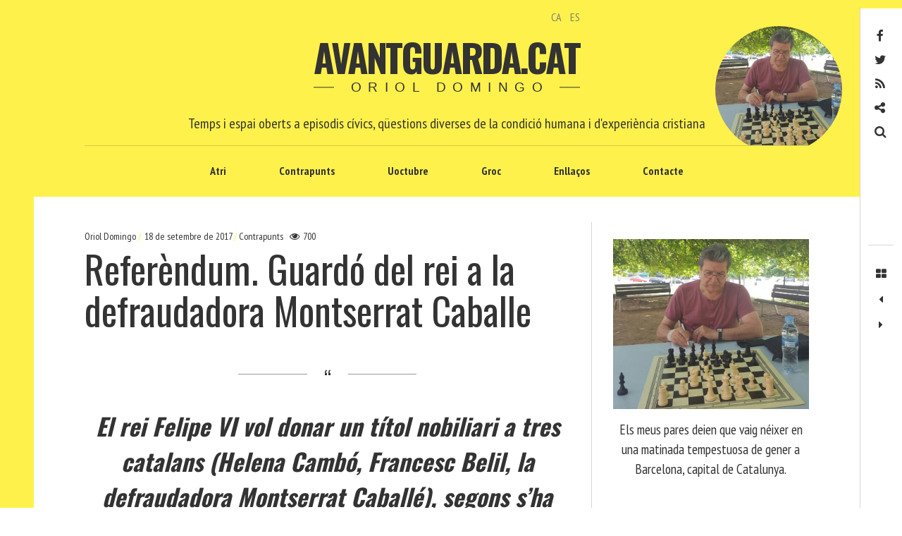

--- FILE ---
content_type: text/html; charset=UTF-8
request_url: https://www.avantguarda.cat/ca/2017/09/18/referendum-guardo-del-rei-a-la-defraudadora-montserrat-caballe/
body_size: 70046
content:
<!DOCTYPE html>
<!--[if IE 9]>
<html class="ie9 lt-ie10" lang="ca"> <![endif]-->
<!--[if (gt IE 9)|!(IE)]><!-->
<html lang="ca"> <!--<![endif]-->
<head>
	<meta charset="UTF-8">
	<meta name="viewport" content="width=device-width, height=device-height, initial-scale=1, user-scalable=no">
	<link rel="profile" href="https://gmpg.org/xfn/11">
	<link rel="pingback" href="https://www.avantguarda.cat/xmlrpc.php">

	<link href="https://fonts.googleapis.com" rel="preconnect" crossorigin><link href="https://fonts.gstatic.com" rel="preconnect" crossorigin><title>Referèndum. Guardó del rei a la defraudadora Montserrat Caballe &#8211; Avantguarda.cat</title>
<meta name='robots' content='max-image-preview:large' />
<link rel="alternate" href="https://www.avantguarda.cat/ca/2017/09/18/referendum-guardo-del-rei-a-la-defraudadora-montserrat-caballe/" hreflang="ca" />
<link rel="alternate" href="https://www.avantguarda.cat/es/2017/09/18/referendum-galardon-del-rey-a-la-defraudadora-montserrat-caballe/" hreflang="es" />
<link rel='dns-prefetch' href='//static.addtoany.com' />
<link rel='dns-prefetch' href='//v0.wordpress.com' />
<link rel='dns-prefetch' href='//fonts.googleapis.com' />
<link rel="alternate" type="application/rss+xml" title="Avantguarda.cat &raquo; Canal d&#039;informació" href="https://www.avantguarda.cat/ca/feed/" />
<link rel="alternate" type="application/rss+xml" title="Avantguarda.cat &raquo; Canal dels comentaris" href="https://www.avantguarda.cat/ca/comments/feed/" />
<link rel="alternate" type="application/rss+xml" title="Avantguarda.cat &raquo; Referèndum. Guardó del rei a la defraudadora Montserrat Caballe Canal dels comentaris" href="https://www.avantguarda.cat/ca/2017/09/18/referendum-guardo-del-rei-a-la-defraudadora-montserrat-caballe/feed/" />
<link rel="alternate" title="oEmbed (JSON)" type="application/json+oembed" href="https://www.avantguarda.cat/wp-json/oembed/1.0/embed?url=https%3A%2F%2Fwww.avantguarda.cat%2Fca%2F2017%2F09%2F18%2Freferendum-guardo-del-rei-a-la-defraudadora-montserrat-caballe%2F&#038;lang=ca" />
<link rel="alternate" title="oEmbed (XML)" type="text/xml+oembed" href="https://www.avantguarda.cat/wp-json/oembed/1.0/embed?url=https%3A%2F%2Fwww.avantguarda.cat%2Fca%2F2017%2F09%2F18%2Freferendum-guardo-del-rei-a-la-defraudadora-montserrat-caballe%2F&#038;format=xml&#038;lang=ca" />
<style id='wp-img-auto-sizes-contain-inline-css' type='text/css'>
img:is([sizes=auto i],[sizes^="auto," i]){contain-intrinsic-size:3000px 1500px}
/*# sourceURL=wp-img-auto-sizes-contain-inline-css */
</style>
<link rel='stylesheet' id='customify-font-stylesheet-0-css' href='https://fonts.googleapis.com/css2?family=PT%20Sans%20Narrow:ital,wght@0,400;0,700&#038;family=Oswald:ital,wght@0,200;0,300;0,400;0,500;0,600;0,700&#038;display=swap' type='text/css' media='all' />
<style id='wp-emoji-styles-inline-css' type='text/css'>

	img.wp-smiley, img.emoji {
		display: inline !important;
		border: none !important;
		box-shadow: none !important;
		height: 1em !important;
		width: 1em !important;
		margin: 0 0.07em !important;
		vertical-align: -0.1em !important;
		background: none !important;
		padding: 0 !important;
	}
/*# sourceURL=wp-emoji-styles-inline-css */
</style>
<link rel='stylesheet' id='wp-block-library-css' href='https://www.avantguarda.cat/wp-includes/css/dist/block-library/style.min.css?ver=33e211045e963570431b4865b9a40d62' type='text/css' media='all' />
<style id='wp-block-library-inline-css' type='text/css'>
.has-sm-color-primary-color { color: #fff14b !important; }.has-sm-color-primary-background-color { background-color: #fff14b; }.has-sm-dark-primary-color { color: #161a03 !important; }.has-sm-dark-primary-background-color { background-color: #161a03; }.has-sm-dark-secondary-color { color: #333333 !important; }.has-sm-dark-secondary-background-color { background-color: #333333; }.has-sm-dark-tertiary-color { color: #7e8073 !important; }.has-sm-dark-tertiary-background-color { background-color: #7e8073; }.has-sm-light-primary-color { color: #ffffff !important; }.has-sm-light-primary-background-color { background-color: #ffffff; }

/*# sourceURL=wp-block-library-inline-css */
</style><style id='global-styles-inline-css' type='text/css'>
:root{--wp--preset--aspect-ratio--square: 1;--wp--preset--aspect-ratio--4-3: 4/3;--wp--preset--aspect-ratio--3-4: 3/4;--wp--preset--aspect-ratio--3-2: 3/2;--wp--preset--aspect-ratio--2-3: 2/3;--wp--preset--aspect-ratio--16-9: 16/9;--wp--preset--aspect-ratio--9-16: 9/16;--wp--preset--color--black: #000000;--wp--preset--color--cyan-bluish-gray: #abb8c3;--wp--preset--color--white: #ffffff;--wp--preset--color--pale-pink: #f78da7;--wp--preset--color--vivid-red: #cf2e2e;--wp--preset--color--luminous-vivid-orange: #ff6900;--wp--preset--color--luminous-vivid-amber: #fcb900;--wp--preset--color--light-green-cyan: #7bdcb5;--wp--preset--color--vivid-green-cyan: #00d084;--wp--preset--color--pale-cyan-blue: #8ed1fc;--wp--preset--color--vivid-cyan-blue: #0693e3;--wp--preset--color--vivid-purple: #9b51e0;--wp--preset--gradient--vivid-cyan-blue-to-vivid-purple: linear-gradient(135deg,rgb(6,147,227) 0%,rgb(155,81,224) 100%);--wp--preset--gradient--light-green-cyan-to-vivid-green-cyan: linear-gradient(135deg,rgb(122,220,180) 0%,rgb(0,208,130) 100%);--wp--preset--gradient--luminous-vivid-amber-to-luminous-vivid-orange: linear-gradient(135deg,rgb(252,185,0) 0%,rgb(255,105,0) 100%);--wp--preset--gradient--luminous-vivid-orange-to-vivid-red: linear-gradient(135deg,rgb(255,105,0) 0%,rgb(207,46,46) 100%);--wp--preset--gradient--very-light-gray-to-cyan-bluish-gray: linear-gradient(135deg,rgb(238,238,238) 0%,rgb(169,184,195) 100%);--wp--preset--gradient--cool-to-warm-spectrum: linear-gradient(135deg,rgb(74,234,220) 0%,rgb(151,120,209) 20%,rgb(207,42,186) 40%,rgb(238,44,130) 60%,rgb(251,105,98) 80%,rgb(254,248,76) 100%);--wp--preset--gradient--blush-light-purple: linear-gradient(135deg,rgb(255,206,236) 0%,rgb(152,150,240) 100%);--wp--preset--gradient--blush-bordeaux: linear-gradient(135deg,rgb(254,205,165) 0%,rgb(254,45,45) 50%,rgb(107,0,62) 100%);--wp--preset--gradient--luminous-dusk: linear-gradient(135deg,rgb(255,203,112) 0%,rgb(199,81,192) 50%,rgb(65,88,208) 100%);--wp--preset--gradient--pale-ocean: linear-gradient(135deg,rgb(255,245,203) 0%,rgb(182,227,212) 50%,rgb(51,167,181) 100%);--wp--preset--gradient--electric-grass: linear-gradient(135deg,rgb(202,248,128) 0%,rgb(113,206,126) 100%);--wp--preset--gradient--midnight: linear-gradient(135deg,rgb(2,3,129) 0%,rgb(40,116,252) 100%);--wp--preset--font-size--small: 13px;--wp--preset--font-size--medium: 20px;--wp--preset--font-size--large: 36px;--wp--preset--font-size--x-large: 42px;--wp--preset--spacing--20: 0.44rem;--wp--preset--spacing--30: 0.67rem;--wp--preset--spacing--40: 1rem;--wp--preset--spacing--50: 1.5rem;--wp--preset--spacing--60: 2.25rem;--wp--preset--spacing--70: 3.38rem;--wp--preset--spacing--80: 5.06rem;--wp--preset--shadow--natural: 6px 6px 9px rgba(0, 0, 0, 0.2);--wp--preset--shadow--deep: 12px 12px 50px rgba(0, 0, 0, 0.4);--wp--preset--shadow--sharp: 6px 6px 0px rgba(0, 0, 0, 0.2);--wp--preset--shadow--outlined: 6px 6px 0px -3px rgb(255, 255, 255), 6px 6px rgb(0, 0, 0);--wp--preset--shadow--crisp: 6px 6px 0px rgb(0, 0, 0);}:where(.is-layout-flex){gap: 0.5em;}:where(.is-layout-grid){gap: 0.5em;}body .is-layout-flex{display: flex;}.is-layout-flex{flex-wrap: wrap;align-items: center;}.is-layout-flex > :is(*, div){margin: 0;}body .is-layout-grid{display: grid;}.is-layout-grid > :is(*, div){margin: 0;}:where(.wp-block-columns.is-layout-flex){gap: 2em;}:where(.wp-block-columns.is-layout-grid){gap: 2em;}:where(.wp-block-post-template.is-layout-flex){gap: 1.25em;}:where(.wp-block-post-template.is-layout-grid){gap: 1.25em;}.has-black-color{color: var(--wp--preset--color--black) !important;}.has-cyan-bluish-gray-color{color: var(--wp--preset--color--cyan-bluish-gray) !important;}.has-white-color{color: var(--wp--preset--color--white) !important;}.has-pale-pink-color{color: var(--wp--preset--color--pale-pink) !important;}.has-vivid-red-color{color: var(--wp--preset--color--vivid-red) !important;}.has-luminous-vivid-orange-color{color: var(--wp--preset--color--luminous-vivid-orange) !important;}.has-luminous-vivid-amber-color{color: var(--wp--preset--color--luminous-vivid-amber) !important;}.has-light-green-cyan-color{color: var(--wp--preset--color--light-green-cyan) !important;}.has-vivid-green-cyan-color{color: var(--wp--preset--color--vivid-green-cyan) !important;}.has-pale-cyan-blue-color{color: var(--wp--preset--color--pale-cyan-blue) !important;}.has-vivid-cyan-blue-color{color: var(--wp--preset--color--vivid-cyan-blue) !important;}.has-vivid-purple-color{color: var(--wp--preset--color--vivid-purple) !important;}.has-black-background-color{background-color: var(--wp--preset--color--black) !important;}.has-cyan-bluish-gray-background-color{background-color: var(--wp--preset--color--cyan-bluish-gray) !important;}.has-white-background-color{background-color: var(--wp--preset--color--white) !important;}.has-pale-pink-background-color{background-color: var(--wp--preset--color--pale-pink) !important;}.has-vivid-red-background-color{background-color: var(--wp--preset--color--vivid-red) !important;}.has-luminous-vivid-orange-background-color{background-color: var(--wp--preset--color--luminous-vivid-orange) !important;}.has-luminous-vivid-amber-background-color{background-color: var(--wp--preset--color--luminous-vivid-amber) !important;}.has-light-green-cyan-background-color{background-color: var(--wp--preset--color--light-green-cyan) !important;}.has-vivid-green-cyan-background-color{background-color: var(--wp--preset--color--vivid-green-cyan) !important;}.has-pale-cyan-blue-background-color{background-color: var(--wp--preset--color--pale-cyan-blue) !important;}.has-vivid-cyan-blue-background-color{background-color: var(--wp--preset--color--vivid-cyan-blue) !important;}.has-vivid-purple-background-color{background-color: var(--wp--preset--color--vivid-purple) !important;}.has-black-border-color{border-color: var(--wp--preset--color--black) !important;}.has-cyan-bluish-gray-border-color{border-color: var(--wp--preset--color--cyan-bluish-gray) !important;}.has-white-border-color{border-color: var(--wp--preset--color--white) !important;}.has-pale-pink-border-color{border-color: var(--wp--preset--color--pale-pink) !important;}.has-vivid-red-border-color{border-color: var(--wp--preset--color--vivid-red) !important;}.has-luminous-vivid-orange-border-color{border-color: var(--wp--preset--color--luminous-vivid-orange) !important;}.has-luminous-vivid-amber-border-color{border-color: var(--wp--preset--color--luminous-vivid-amber) !important;}.has-light-green-cyan-border-color{border-color: var(--wp--preset--color--light-green-cyan) !important;}.has-vivid-green-cyan-border-color{border-color: var(--wp--preset--color--vivid-green-cyan) !important;}.has-pale-cyan-blue-border-color{border-color: var(--wp--preset--color--pale-cyan-blue) !important;}.has-vivid-cyan-blue-border-color{border-color: var(--wp--preset--color--vivid-cyan-blue) !important;}.has-vivid-purple-border-color{border-color: var(--wp--preset--color--vivid-purple) !important;}.has-vivid-cyan-blue-to-vivid-purple-gradient-background{background: var(--wp--preset--gradient--vivid-cyan-blue-to-vivid-purple) !important;}.has-light-green-cyan-to-vivid-green-cyan-gradient-background{background: var(--wp--preset--gradient--light-green-cyan-to-vivid-green-cyan) !important;}.has-luminous-vivid-amber-to-luminous-vivid-orange-gradient-background{background: var(--wp--preset--gradient--luminous-vivid-amber-to-luminous-vivid-orange) !important;}.has-luminous-vivid-orange-to-vivid-red-gradient-background{background: var(--wp--preset--gradient--luminous-vivid-orange-to-vivid-red) !important;}.has-very-light-gray-to-cyan-bluish-gray-gradient-background{background: var(--wp--preset--gradient--very-light-gray-to-cyan-bluish-gray) !important;}.has-cool-to-warm-spectrum-gradient-background{background: var(--wp--preset--gradient--cool-to-warm-spectrum) !important;}.has-blush-light-purple-gradient-background{background: var(--wp--preset--gradient--blush-light-purple) !important;}.has-blush-bordeaux-gradient-background{background: var(--wp--preset--gradient--blush-bordeaux) !important;}.has-luminous-dusk-gradient-background{background: var(--wp--preset--gradient--luminous-dusk) !important;}.has-pale-ocean-gradient-background{background: var(--wp--preset--gradient--pale-ocean) !important;}.has-electric-grass-gradient-background{background: var(--wp--preset--gradient--electric-grass) !important;}.has-midnight-gradient-background{background: var(--wp--preset--gradient--midnight) !important;}.has-small-font-size{font-size: var(--wp--preset--font-size--small) !important;}.has-medium-font-size{font-size: var(--wp--preset--font-size--medium) !important;}.has-large-font-size{font-size: var(--wp--preset--font-size--large) !important;}.has-x-large-font-size{font-size: var(--wp--preset--font-size--x-large) !important;}
/*# sourceURL=global-styles-inline-css */
</style>

<style id='classic-theme-styles-inline-css' type='text/css'>
/*! This file is auto-generated */
.wp-block-button__link{color:#fff;background-color:#32373c;border-radius:9999px;box-shadow:none;text-decoration:none;padding:calc(.667em + 2px) calc(1.333em + 2px);font-size:1.125em}.wp-block-file__button{background:#32373c;color:#fff;text-decoration:none}
/*# sourceURL=/wp-includes/css/classic-themes.min.css */
</style>
<link rel='stylesheet' id='contact-form-7-css' href='https://www.avantguarda.cat/wp-content/plugins/contact-form-7/includes/css/styles.css?ver=6.1.4' type='text/css' media='all' />
<link rel='stylesheet' id='font-awesome-style-css' href='https://www.avantguarda.cat/wp-content/themes/hive/assets/css/font-awesome.css?ver=4.2.0' type='text/css' media='all' />
<link rel='stylesheet' id='hive-style-css' href='https://www.avantguarda.cat/wp-content/themes/hive/style.css?ver=33e211045e963570431b4865b9a40d62' type='text/css' media='all' />
<link rel='stylesheet' id='hive-child-style-css' href='https://www.avantguarda.cat/wp-content/themes/hive-child-master/style.css?ver=33e211045e963570431b4865b9a40d62' type='text/css' media='all' />
<link rel='stylesheet' id='hive-fonts-css' href='https://fonts.googleapis.com/css?family=Noto+Serif%3A400%2C700%2C400italic%7CPlayfair+Display%3A400%2C700%2C900%2C400italic%2C700italic%2C900italic&#038;subset=latin%2Clatin-ext' type='text/css' media='all' />
<link rel='stylesheet' id='addtoany-css' href='https://www.avantguarda.cat/wp-content/plugins/add-to-any/addtoany.min.css?ver=1.16' type='text/css' media='all' />
<script type="text/javascript" id="addtoany-core-js-before">
/* <![CDATA[ */
window.a2a_config=window.a2a_config||{};a2a_config.callbacks=[];a2a_config.overlays=[];a2a_config.templates={};a2a_localize = {
	Share: "Comparteix",
	Save: "Desa",
	Subscribe: "Subscriure's",
	Email: "Correu electrònic",
	Bookmark: "Preferit",
	ShowAll: "Mostra tots",
	ShowLess: "Mostra'n menys",
	FindServices: "Cerca servei(s)",
	FindAnyServiceToAddTo: "Troba instantàniament qualsevol servei per a afegir a",
	PoweredBy: "Potenciat per",
	ShareViaEmail: "Comparteix per correu electrònic",
	SubscribeViaEmail: "Subscriu-me per correu electrònic",
	BookmarkInYourBrowser: "Afegiu l'adreça d'interès al vostre navegador",
	BookmarkInstructions: "Premeu Ctrl+D o \u2318+D per afegir als preferits aquesta pàgina",
	AddToYourFavorites: "Afegiu als vostres favorits",
	SendFromWebOrProgram: "Envia des de qualsevol adreça o programa de correu electrònic",
	EmailProgram: "Programa de correu electrònic",
	More: "Més&#8230;",
	ThanksForSharing: "Gràcies per compartir!",
	ThanksForFollowing: "Gràcies per seguir!"
};


//# sourceURL=addtoany-core-js-before
/* ]]> */
</script>
<script type="text/javascript" defer src="https://static.addtoany.com/menu/page.js" id="addtoany-core-js"></script>
<script type="text/javascript" src="https://www.avantguarda.cat/wp-includes/js/jquery/jquery.min.js?ver=3.7.1" id="jquery-core-js"></script>
<script type="text/javascript" src="https://www.avantguarda.cat/wp-includes/js/jquery/jquery-migrate.min.js?ver=3.4.1" id="jquery-migrate-js"></script>
<script type="text/javascript" defer src="https://www.avantguarda.cat/wp-content/plugins/add-to-any/addtoany.min.js?ver=1.1" id="addtoany-jquery-js"></script>
<script type="text/javascript" id="fullworks-anti-spam-front-logged-out-js-extra">
/* <![CDATA[ */
var FullworksAntiSpamFELO = {"form_selectors":"#commentform, #comments-form,.comment-form, .wpd_comm_form, .wpcf7-form","ajax_url":"https://www.avantguarda.cat/wp-admin/admin-ajax.php"};
//# sourceURL=fullworks-anti-spam-front-logged-out-js-extra
/* ]]> */
</script>
<script type="text/javascript" src="https://www.avantguarda.cat/wp-content/plugins/fullworks-anti-spam/frontend/js/frontend.js?ver=2.6.1.858" id="fullworks-anti-spam-front-logged-out-js"></script>
<link rel="https://api.w.org/" href="https://www.avantguarda.cat/wp-json/" /><link rel="alternate" title="JSON" type="application/json" href="https://www.avantguarda.cat/wp-json/wp/v2/posts/2854" /><link rel="canonical" href="https://www.avantguarda.cat/ca/2017/09/18/referendum-guardo-del-rei-a-la-defraudadora-montserrat-caballe/" />
<style type="text/css">.recentcomments a{display:inline !important;padding:0 !important;margin:0 !important;}</style>			<style id="customify_output_style">
				:root { --sm-color-primary: #fff14b; }
:root { --sm-color-secondary: #cae00f; }
:root { --sm-color-tertiary: #bbd916; }
:root { --sm-dark-primary: #161a03; }
:root { --sm-dark-secondary: #333333; }
:root { --sm-dark-tertiary: #7e8073; }
:root { --sm-light-primary: #ffffff; }
:root { --sm-light-secondary: #fcfcf5; }
:root { --sm-light-tertiary: #f4f7e6; }
.site-branding img { max-height: 200px; }
.main-navigation ul > li a { padding-left: 36px; }
.main-navigation ul > li a { padding-right: 36px; }
.nav--main a { color: #333333; }
.nav--main > li:hover > a, .nav--main li.active > a { color: #fff14b; }
.nav--main > li > a:before { background-color: #fff14b; }
div#infinite-footer, .site-footer { background-color: #fff14b; }
body,
 .entry-title a,
 .nav--toolbar a:before,
 .site-title a,
 .widget a,
 .comment__author-name a,
 a:hover { color: #333333; }
.widget .post-date,
 .recentcomments,
 .single .entry-footer a,
 .page .entry-footer a,
 .comment__content { color: rgba(51,51,51, 0.5); }.comment-number,
 .comments-area:after,
 .comment-number--dark,
 .comment-reply-title:before,
 .add-comment .add-comment__button,
 .comment__timestamp,
 .wp-caption-text,
 .single .entry-featured__caption,
 .page .entry-featured__caption,
 .comment-edit-link,
 .comment-reply-link,
 .single .entry-content:before,
 .page .entry-content:before,
 .toolbar .navigation.post-navigation .nav-links span { color: rgba(51,51,51, 0.75); }
.site-description:after,
 li.comment .children li .comment-number,
 li.pingback .children li .comment-number,
 li.trackback .children li .comment-number { background-color: #333333; }
.nav--toolbar a:hover,
 blockquote:after,
 input,
 textarea { border-color: rgba(51,51,51, 0.5); }.comment-number,
 .comments-area:after,
 .comment-number--dark,
 .comment-reply-title:before,
 .add-comment .add-comment__button,
 .comment-form-comment textarea,
 .comment-subscription-form textarea,
 .comment-form input,
 .comment-form textarea { border-color: rgba(51,51,51, 0.5); }.comments-area { border-top-color: rgba(51,51,51, 0.5); }.btn,
 .btn:hover,
 .btn:active,
 .btn:focus,
 input[type="submit"],
 input[type="submit"]:hover,
 input[type="submit"]:active,
 input[type="submit"]:focus,
 div#infinite-handle button,
 div#infinite-handle button:hover,
 div#infinite-handle button:active,
 div#infinite-handle button:focus,
 .comment-number--dark[class],
 .comments-area:after,
 .comment-reply-title:before,
 .add-comment .add-comment__button,
 .archive__grid .entry-thumbnail .hover__bg,
 .pagination span.current { background-color: #333333; }
.nav--main .menu-item-has-children > a:after { border-bottom-color: #333333; }
body,
 .entry-meta,
 .nav--main,
 .site-description-text,
 blockquote:before,
 .nav--toolbar a:hover,
 .overlay--search,
 select,
 textarea,
 input[type="text"],
 input[type="password"],
 input[type="datetime"],
 input[type="datetime-local"],
 input[type="date"],
 input[type="month"],
 input[type="time"],
 input[type="week"],
 input[type="number"],
 input[type="email"],
 input[type="url"],
 input[type="search"],
 input[type="tel"],
 input[type="color"],
 .form-control,
 .comment-number,
 .comments-area:after,
 .add-comment .add-comment__button,
 .archive__grid .entry-thumbnail .hover__line,
 .single .featured-portrait .entry-title, 
 .page .featured-portrait .entry-title { background-color: #ffffff; }
.btn,
 .btn:hover,
 .btn:active,
 .btn:focus,
 input[type="submit"],
 input[type="submit"]:hover,
 input[type="submit"]:active,
 input[type="submit"]:focus,
 div#infinite-handle button,
 div#infinite-handle button:hover,
 div#infinite-handle button:active,
 div#infinite-handle button:focus,
 .comment-number--dark,
 .comments-area:after,
 .comment-reply-title:before,
 .add-comment .add-comment__button,
 .archive__grid .entry-thumbnail .hover,
 .pagination span.current { color: #ffffff; }
a { color: #7e8073; }
blockquote a:hover,
 .format-quote .edit-link a:hover,
 .content-quote blockquote:before,
 .widget a:hover,
 .widget_blog_subscription input[type="submit"],
 .widget_blog_subscription a:hover,
 blockquote a:hover,
 blockquote:after,
 .content-quote blockquote:after { color: #161a03; }
select:focus,
 textarea:focus,
 input[type="text"]:focus,
 input[type="password"]:focus,
 input[type="datetime"]:focus,
 input[type="datetime-local"]:focus,
 input[type="date"]:focus,
 input[type="month"]:focus,
 input[type="time"]:focus,
 input[type="week"]:focus,
 input[type="number"]:focus,
 input[type="email"]:focus,
 input[type="url"]:focus,
 input[type="search"]:focus,
 input[type="tel"]:focus,
 input[type="color"]:focus,
 .form-control:focus { outline-color: #161a03; }
.widget_blog_subscription input[type="submit"] { border-color: #161a03; }
.highlight,
 .archive__grid .accent-box,
 .sticky:after,
 .content-quote blockquote:after,
 .sticky:not(.format-quote):after { background: #161a03; }
.sticky, .sticky a, .sticky .posted-on a, .sticky .entry-title{color: #ffffff; }h1, .dropcap { color: #333333; }
h2, blockquote { color: #333333; }
h3 { color: #333333; }
h4 { color: #333333; }
h5 { color: #333333; }
.site-footer { padding-top: 30px; }
.site-footer { padding-bottom: 30px; }
.site-footer,
 #infinite-footer .blog-info,
 #infinite-footer .blog-credits { color: rgba(255,255,255, 0.5); }.site-footer a,
 #infinite-footer .blog-info a,
 #infinite-footer .blog-credits a { color: #ffffff; }
.not-matching-selector { border-width: 3px; }
.archive__grid > .grid__item,
 .sticky:not(.format-quote).post { border-left-width: 36px; }
.archive__grid{ margin-left: -36px; }.archive__grid .entry-title { color: #333333; }
.entry-meta__primary,
 .entry-meta__secondary:before,
 .entry-meta__secondary:hover > *,
 .single .posted-on,
 .single .posted-on:before,
 .single .posted-by,
 .single .cat-links:before,
 .page .posted-on,
 .page .posted-on:before,
 .page .posted-by,
 .page .cat-links:before,
 .single .cat-links:hover,
 .page .cat-links:hover { color: #fff14b; }
.entry-meta__secondary,
 .entry-meta__primary:hover > *,
 .single .cat-links, .page .cat-links,
 .single .cat-links,
 .page .cat-links,
 .single .posted-on:hover,
 .single .posted-by:hover,
 .page .posted-on:hover,
 .page .posted-by:hover { color: #fff14b; }

@media only screen and (min-width: 1000px)  { 

	.site-header { padding-left: 72px; }

	.home .site-content,
 .blog .site-content,
 .archive .site-content { padding-right: 70px; }

}

@media only screen and (min-width: 1000px) { 

	.site-header { padding-right: 72px; }

	.nav--main ul { background-color: #333333; }

	.nav--main ul a { color: #ffffff; }

	.home .site-content,
 .blog .site-content,
 .archive .site-content { padding-left: 70px; }

}

@media only screen and (min-width: 1359px) { 

	.single .site-content .container, .page .site-content .container, .post .site-content .container { max-width: 1360px; }

	.single .site-content, .page .site-content, .post .site-content { padding-right: 72px; }

	.home .site-content .container,
 .blog .site-content .container,
 .archive .site-content .container { max-width: 1360px; }

}

@media only screen and (min-width: 1359px)  { 

	.single .site-content, .page .site-content, .post .site-content { padding-left: 72px; }

}

@media screen and (min-width: 1000px) { 

	body:before, body:after { background: #fff14b; }

}

@media not screen and (min-width: 1000px) { 

	.nav--main li ul,
 .nav--main ul > li ul { background-color: #ffffff; }

}
			</style>
			<style id="customify_fonts_output">
	
.nav--main a {
font-family: "PT Sans Narrow", "SF Pro Text", Frutiger, "Frutiger Linotype", Univers, Calibri, "Gill Sans", "Gill Sans MT", "Myriad Pro", Myriad, "DejaVu Sans Condensed", "Liberation Sans", "Nimbus Sans L", Tahoma, Geneva, "Helvetica Neue", Helvetica, Arial, sans-serif;
}


html body, blockquote cite, .widget, div.sharedaddy .sd-social h3.sd-title {
font-family: "PT Sans Narrow", "SF Pro Text", Frutiger, "Frutiger Linotype", Univers, Calibri, "Gill Sans", "Gill Sans MT", "Myriad Pro", Myriad, "DejaVu Sans Condensed", "Liberation Sans", "Nimbus Sans L", Tahoma, Geneva, "Helvetica Neue", Helvetica, Arial, sans-serif;
}


blockquote {
font-family: Oswald, "SF Pro Text", Frutiger, "Frutiger Linotype", Univers, Calibri, "Gill Sans", "Gill Sans MT", "Myriad Pro", Myriad, "DejaVu Sans Condensed", "Liberation Sans", "Nimbus Sans L", Tahoma, Geneva, "Helvetica Neue", Helvetica, Arial, sans-serif;
}


h1, .fs-36px, .page .entry-content:before {
font-family: Oswald, "SF Pro Text", Frutiger, "Frutiger Linotype", Univers, Calibri, "Gill Sans", "Gill Sans MT", "Myriad Pro", Myriad, "DejaVu Sans Condensed", "Liberation Sans", "Nimbus Sans L", Tahoma, Geneva, "Helvetica Neue", Helvetica, Arial, sans-serif;
}

.dropcap, .has-drop-cap:not(:focus)::first-letter, .single .entry-content:before {
font-family: Oswald, "SF Pro Text", Frutiger, "Frutiger Linotype", Univers, Calibri, "Gill Sans", "Gill Sans MT", "Myriad Pro", Myriad, "DejaVu Sans Condensed", "Liberation Sans", "Nimbus Sans L", Tahoma, Geneva, "Helvetica Neue", Helvetica, Arial, sans-serif;
}


h2 {
font-family: Oswald, "SF Pro Text", Frutiger, "Frutiger Linotype", Univers, Calibri, "Gill Sans", "Gill Sans MT", "Myriad Pro", Myriad, "DejaVu Sans Condensed", "Liberation Sans", "Nimbus Sans L", Tahoma, Geneva, "Helvetica Neue", Helvetica, Arial, sans-serif;
}


h3 {
font-family: Oswald, "SF Pro Text", Frutiger, "Frutiger Linotype", Univers, Calibri, "Gill Sans", "Gill Sans MT", "Myriad Pro", Myriad, "DejaVu Sans Condensed", "Liberation Sans", "Nimbus Sans L", Tahoma, Geneva, "Helvetica Neue", Helvetica, Arial, sans-serif;
}


h4 {
font-family: Oswald, "SF Pro Text", Frutiger, "Frutiger Linotype", Univers, Calibri, "Gill Sans", "Gill Sans MT", "Myriad Pro", Myriad, "DejaVu Sans Condensed", "Liberation Sans", "Nimbus Sans L", Tahoma, Geneva, "Helvetica Neue", Helvetica, Arial, sans-serif;
}


h5 {
font-family: Oswald, "SF Pro Text", Frutiger, "Frutiger Linotype", Univers, Calibri, "Gill Sans", "Gill Sans MT", "Myriad Pro", Myriad, "DejaVu Sans Condensed", "Liberation Sans", "Nimbus Sans L", Tahoma, Geneva, "Helvetica Neue", Helvetica, Arial, sans-serif;
}


.archive__grid .entry-title {
font-family: Oswald, "SF Pro Text", Frutiger, "Frutiger Linotype", Univers, Calibri, "Gill Sans", "Gill Sans MT", "Myriad Pro", Myriad, "DejaVu Sans Condensed", "Liberation Sans", "Nimbus Sans L", Tahoma, Geneva, "Helvetica Neue", Helvetica, Arial, sans-serif;
}


.entry-meta {
font-family: "PT Sans Narrow", "SF Pro Text", Frutiger, "Frutiger Linotype", Univers, Calibri, "Gill Sans", "Gill Sans MT", "Myriad Pro", Myriad, "DejaVu Sans Condensed", "Liberation Sans", "Nimbus Sans L", Tahoma, Geneva, "Helvetica Neue", Helvetica, Arial, sans-serif;
}

</style>
			
	<!--[if !IE]><!-->
	<script>
		if (/*@cc_on!@*/false) {
			document.documentElement.className += ' ie10';
		}
	</script>
	<!--<![endif]-->
<link rel='stylesheet' id='mailpoet_public-css' href='https://www.avantguarda.cat/wp-content/plugins/mailpoet/assets/dist/css/mailpoet-public.b1f0906e.css?ver=33e211045e963570431b4865b9a40d62' type='text/css' media='all' />
<link rel='stylesheet' id='mailpoet_custom_fonts_0-css' href='https://fonts.googleapis.com/css?family=Abril+FatFace%3A400%2C400i%2C700%2C700i%7CAlegreya%3A400%2C400i%2C700%2C700i%7CAlegreya+Sans%3A400%2C400i%2C700%2C700i%7CAmatic+SC%3A400%2C400i%2C700%2C700i%7CAnonymous+Pro%3A400%2C400i%2C700%2C700i%7CArchitects+Daughter%3A400%2C400i%2C700%2C700i%7CArchivo%3A400%2C400i%2C700%2C700i%7CArchivo+Narrow%3A400%2C400i%2C700%2C700i%7CAsap%3A400%2C400i%2C700%2C700i%7CBarlow%3A400%2C400i%2C700%2C700i%7CBioRhyme%3A400%2C400i%2C700%2C700i%7CBonbon%3A400%2C400i%2C700%2C700i%7CCabin%3A400%2C400i%2C700%2C700i%7CCairo%3A400%2C400i%2C700%2C700i%7CCardo%3A400%2C400i%2C700%2C700i%7CChivo%3A400%2C400i%2C700%2C700i%7CConcert+One%3A400%2C400i%2C700%2C700i%7CCormorant%3A400%2C400i%2C700%2C700i%7CCrimson+Text%3A400%2C400i%2C700%2C700i%7CEczar%3A400%2C400i%2C700%2C700i%7CExo+2%3A400%2C400i%2C700%2C700i%7CFira+Sans%3A400%2C400i%2C700%2C700i%7CFjalla+One%3A400%2C400i%2C700%2C700i%7CFrank+Ruhl+Libre%3A400%2C400i%2C700%2C700i%7CGreat+Vibes%3A400%2C400i%2C700%2C700i&#038;ver=6.9' type='text/css' media='all' />
<link rel='stylesheet' id='mailpoet_custom_fonts_1-css' href='https://fonts.googleapis.com/css?family=Heebo%3A400%2C400i%2C700%2C700i%7CIBM+Plex%3A400%2C400i%2C700%2C700i%7CInconsolata%3A400%2C400i%2C700%2C700i%7CIndie+Flower%3A400%2C400i%2C700%2C700i%7CInknut+Antiqua%3A400%2C400i%2C700%2C700i%7CInter%3A400%2C400i%2C700%2C700i%7CKarla%3A400%2C400i%2C700%2C700i%7CLibre+Baskerville%3A400%2C400i%2C700%2C700i%7CLibre+Franklin%3A400%2C400i%2C700%2C700i%7CMontserrat%3A400%2C400i%2C700%2C700i%7CNeuton%3A400%2C400i%2C700%2C700i%7CNotable%3A400%2C400i%2C700%2C700i%7CNothing+You+Could+Do%3A400%2C400i%2C700%2C700i%7CNoto+Sans%3A400%2C400i%2C700%2C700i%7CNunito%3A400%2C400i%2C700%2C700i%7COld+Standard+TT%3A400%2C400i%2C700%2C700i%7COxygen%3A400%2C400i%2C700%2C700i%7CPacifico%3A400%2C400i%2C700%2C700i%7CPoppins%3A400%2C400i%2C700%2C700i%7CProza+Libre%3A400%2C400i%2C700%2C700i%7CPT+Sans%3A400%2C400i%2C700%2C700i%7CPT+Serif%3A400%2C400i%2C700%2C700i%7CRakkas%3A400%2C400i%2C700%2C700i%7CReenie+Beanie%3A400%2C400i%2C700%2C700i%7CRoboto+Slab%3A400%2C400i%2C700%2C700i&#038;ver=6.9' type='text/css' media='all' />
<link rel='stylesheet' id='mailpoet_custom_fonts_2-css' href='https://fonts.googleapis.com/css?family=Ropa+Sans%3A400%2C400i%2C700%2C700i%7CRubik%3A400%2C400i%2C700%2C700i%7CShadows+Into+Light%3A400%2C400i%2C700%2C700i%7CSpace+Mono%3A400%2C400i%2C700%2C700i%7CSpectral%3A400%2C400i%2C700%2C700i%7CSue+Ellen+Francisco%3A400%2C400i%2C700%2C700i%7CTitillium+Web%3A400%2C400i%2C700%2C700i%7CUbuntu%3A400%2C400i%2C700%2C700i%7CVarela%3A400%2C400i%2C700%2C700i%7CVollkorn%3A400%2C400i%2C700%2C700i%7CWork+Sans%3A400%2C400i%2C700%2C700i%7CYatra+One%3A400%2C400i%2C700%2C700i&#038;ver=6.9' type='text/css' media='all' />
</head>

<body data-rsssl=1 class="wp-singular post-template-default single single-post postid-2854 single-format-standard wp-theme-hive wp-child-theme-hive-child-master has_sidebar">
<div id="page" class="hfeed site">

	<a class="skip-link screen-reader-text" href="#content">Skip to content</a>

	<header id="masthead" class="site-header" role="banner">

		<div class="container">
			<div class="site-branding">
				
				<h1 class="site-title site-title--small">
					<a href="https://www.avantguarda.cat/ca/" rel="home">
						Avantguarda.cat					</a>
				</h1>

				<div class="site-description">
					<span class="site-description-text">Oriol Domingo</span>
				</div>
			</div>

			<nav id="site-navigation" class="main-navigation" role="navigation">
				<h5 class="screen-reader-text">Main navigation</h5>
									<button class="navigation__trigger">
						<i class="fa fa-bars"></i><span class="screen-reader-text">Menu</span>
					</button>
				<ul id="menu-menu-principal-ca" class="nav  nav--main"><li id="menu-item-527" class="menu-item menu-item-type-taxonomy menu-item-object-category menu-item-527"><a href="https://www.avantguarda.cat/ca/category/atri/">Atri</a></li>
<li id="menu-item-447" class="menu-item menu-item-type-taxonomy menu-item-object-category current-post-ancestor current-menu-parent current-post-parent menu-item-447"><a href="https://www.avantguarda.cat/ca/category/contrapunts/">Contrapunts</a></li>
<li id="menu-item-528" class="menu-item menu-item-type-taxonomy menu-item-object-category menu-item-528"><a href="https://www.avantguarda.cat/ca/category/uoctubre/">Uoctubre</a></li>
<li id="menu-item-526" class="menu-item menu-item-type-taxonomy menu-item-object-category menu-item-526"><a href="https://www.avantguarda.cat/ca/category/groc/">Groc</a></li>
<li id="menu-item-3986" class="menu-item menu-item-type-post_type menu-item-object-page menu-item-3986"><a href="https://www.avantguarda.cat/ca/enllacos/">Enllaços</a></li>
<li id="menu-item-529" class="menu-item menu-item-type-post_type menu-item-object-page menu-item-529"><a href="https://www.avantguarda.cat/ca/contacte/">Contacte</a></li>
</ul>			</nav><!-- #site-navigation -->
		</div>

	</header><!-- #masthead -->

	<div id="content" class="site-content">

		<div class="container">
	<div id="primary" class="content-area">
		<main id="main" class="site-main" role="main">

			
<article id="post-2854" class="post-2854 post type-post status-publish format-standard hentry category-contrapunts ">
	
	<header class="entry-header">

		<div class="entry-meta">
			<span class="posted-by"> <span class="author vcard">
					<a class="url fn n" href="https://www.avantguarda.cat/ca/author/orioldomingo/">Oriol Domingo
					</a>
				</span></span>
<span class="posted-on"><a href="https://www.avantguarda.cat/ca/2017/09/18/referendum-guardo-del-rei-a-la-defraudadora-montserrat-caballe/" rel="bookmark"><time class="entry-date published" datetime="2017-09-18T16:46:00+02:00">18 de setembre de 2017</time></a></span>				<span class="cat-links">
					<a href="https://www.avantguarda.cat/ca/category/contrapunts/" rel="category tag">Contrapunts</a>				</span>
					</div>
		<h1 class="entry-title"><!--?xml encoding="UTF-8"-->Referèndum. Guardó del rei a la defraudadora Montserrat Caballe
</h1>
	</header><!-- .entry-header -->

	
		<div class="entry-content" data-first_letter="7">
		<span id="av-post-view-count"><i class="fa fa-fw fa-eye"></i> 700 </span><blockquote>
<p><em><strong>El rei Felipe VI vol donar un t&iacute;tol nobiliari a tres catalans (Helena Camb&oacute;, Francesc Belil, la defraudadora Montserrat Caball&eacute;), segons s&rsquo;ha sabut pocs dies abans del refer&egrave;ndum d&rsquo;autodeterminaci&oacute; del dia 1 d&rsquo;octubre.</strong></em></p>
</blockquote>
<p>1. L&rsquo;objectiu del monarca, segons l&rsquo;ultraespanyolista <em>OK diario,</em> &eacute;s fer m&eacute;s present la corona a Catalunya. El guard&oacute; reial a la cantant t&eacute; la seva l&ograve;gica tenint en compte que s&#8217;ha definit, segons <em>Efe&nbsp;</em>va recollir<em>&nbsp;</em>&nbsp;en el seu dia, com &#8220;soy espa&ntilde;ola de pura cepa, pese a quien pese&#8221;. La decici&oacute; de la Zarzuela s&rsquo;afegeix a l&rsquo;ofensiva endegada pel Govern de Mariano Rajoy que compta amb el suport entusiasta de PSOE, C&rsquo;s i de la caverna medi&agrave;tica de Madrid i Barcelona.</p>
<p>2. La soprano i patriota espanyola Montserrat Caball&eacute; va tenir la seva resid&egrave;ncia fiscal a Andorra. Un jutjat de Barcelona la va citar a declarar el 29 d&rsquo;abril de 2014 com a imputada per un presumpte delicte de frau fiscal. La fiscalia l&rsquo;acusava d&rsquo;haver defraudat 500 mil euros a la hisenda p&uacute;blica. Caball&eacute; va arribar a un acord, el desembre del 2014, amb la fiscalia i l&rsquo;estat per no anar a judici i evitar la pres&oacute;. La soprano espanyola va recon&egrave;ixer el frau de m&eacute;s de mig mili&oacute; d&rsquo;euros, va acceptar una condemna de mig any de pres&oacute; i pagar una multa de 240.000 euros. Al desembre de 2015, Montserrat Caball&eacute; va ser condemnada a sis mesos de pres&oacute; per frau fiscal a hisenda i a pagar una multa de 254 mil euros.</p>
<div class="addtoany_share_save_container addtoany_content addtoany_content_bottom"><div class="addtoany_header">Comparteix aquesta entrada</div><div class="a2a_kit a2a_kit_size_32 addtoany_list" data-a2a-url="https://www.avantguarda.cat/ca/2017/09/18/referendum-guardo-del-rei-a-la-defraudadora-montserrat-caballe/" data-a2a-title="Referèndum. Guardó del rei a la defraudadora Montserrat Caballe
"><a class="a2a_button_facebook" href="https://www.addtoany.com/add_to/facebook?linkurl=https%3A%2F%2Fwww.avantguarda.cat%2Fca%2F2017%2F09%2F18%2Freferendum-guardo-del-rei-a-la-defraudadora-montserrat-caballe%2F&amp;linkname=Refer%C3%A8ndum.%20Guard%C3%B3%20del%20rei%20a%20la%20defraudadora%20Montserrat%20Caballe%0A" title="Facebook" rel="nofollow noopener" target="_blank"></a><a class="a2a_button_twitter" href="https://www.addtoany.com/add_to/twitter?linkurl=https%3A%2F%2Fwww.avantguarda.cat%2Fca%2F2017%2F09%2F18%2Freferendum-guardo-del-rei-a-la-defraudadora-montserrat-caballe%2F&amp;linkname=Refer%C3%A8ndum.%20Guard%C3%B3%20del%20rei%20a%20la%20defraudadora%20Montserrat%20Caballe%0A" title="Twitter" rel="nofollow noopener" target="_blank"></a><a class="a2a_button_whatsapp" href="https://www.addtoany.com/add_to/whatsapp?linkurl=https%3A%2F%2Fwww.avantguarda.cat%2Fca%2F2017%2F09%2F18%2Freferendum-guardo-del-rei-a-la-defraudadora-montserrat-caballe%2F&amp;linkname=Refer%C3%A8ndum.%20Guard%C3%B3%20del%20rei%20a%20la%20defraudadora%20Montserrat%20Caballe%0A" title="WhatsApp" rel="nofollow noopener" target="_blank"></a><a class="a2a_button_telegram" href="https://www.addtoany.com/add_to/telegram?linkurl=https%3A%2F%2Fwww.avantguarda.cat%2Fca%2F2017%2F09%2F18%2Freferendum-guardo-del-rei-a-la-defraudadora-montserrat-caballe%2F&amp;linkname=Refer%C3%A8ndum.%20Guard%C3%B3%20del%20rei%20a%20la%20defraudadora%20Montserrat%20Caballe%0A" title="Telegram" rel="nofollow noopener" target="_blank"></a><a class="a2a_button_print" href="https://www.addtoany.com/add_to/print?linkurl=https%3A%2F%2Fwww.avantguarda.cat%2Fca%2F2017%2F09%2F18%2Freferendum-guardo-del-rei-a-la-defraudadora-montserrat-caballe%2F&amp;linkname=Refer%C3%A8ndum.%20Guard%C3%B3%20del%20rei%20a%20la%20defraudadora%20Montserrat%20Caballe%0A" title="Print" rel="nofollow noopener" target="_blank"></a><a class="a2a_button_email" href="https://www.addtoany.com/add_to/email?linkurl=https%3A%2F%2Fwww.avantguarda.cat%2Fca%2F2017%2F09%2F18%2Freferendum-guardo-del-rei-a-la-defraudadora-montserrat-caballe%2F&amp;linkname=Refer%C3%A8ndum.%20Guard%C3%B3%20del%20rei%20a%20la%20defraudadora%20Montserrat%20Caballe%0A" title="Email" rel="nofollow noopener" target="_blank"></a><a class="a2a_dd addtoany_share_save addtoany_share" href="https://www.addtoany.com/share"></a></div></div>	</div><!-- .entry-content -->

	
	<footer class="entry-footer">
		Publicat a <a href="https://www.avantguarda.cat/ca/category/contrapunts/" rel="category tag">Contrapunts</a>. Guarda't l'enllaç <a href="https://www.avantguarda.cat/ca/2017/09/18/referendum-guardo-del-rei-a-la-defraudadora-montserrat-caballe/" rel="bookmark">(permalink)</a>.	</footer><!-- .entry-footer -->

</article><!-- #post-## --><aside>
	<div id="comments" class="comments-area  no-comments">
		<div class="comments-area-title">
			<h2 class="comments-title"><span class="comment-number  comment-number--dark  no-comments">i</span>No hi ha comentaris</h2>
			<a class="comments_add-comment" href="#reply-title">Escriu el teu</a>		</div>
		
	</div>
	<!-- #comments .comments-area -->
	
		<div id="respond" class="comment-respond">
		<h3 id="reply-title" class="comment-reply-title">Deixa un comentari <small><a rel="nofollow" id="cancel-comment-reply-link" href="/ca/2017/09/18/referendum-guardo-del-rei-a-la-defraudadora-montserrat-caballe/#respond" style="display:none;">Cancel·la les respostes</a></small></h3><form action="https://www.avantguarda.cat/wp-comments-post.php" method="post" id="commentform" class="comment-form"><p class="comment-notes"><span id="email-notes">L'adreça electrònica no es publicarà.</span> <span class="required-field-message">Els camps necessaris estan marcats amb <span class="required">*</span></span></p><p class="comment-form-comment"><label for="comment">Comentari <span class="required">*</span></label> <textarea id="comment" name="comment" cols="45" rows="8" maxlength="65525" required></textarea></p><p class="comment-form-author"><label for="author">Nom <span class="required">*</span></label> <input id="author" name="author" type="text" value="" size="30" maxlength="245" autocomplete="name" required /></p>
<p class="comment-form-email"><label for="email">Correu electrònic <span class="required">*</span></label> <input id="email" name="email" type="email" value="" size="30" maxlength="100" aria-describedby="email-notes" autocomplete="email" required /></p>
<p class="comment-form-url"><label for="url">Lloc web</label> <input id="url" name="url" type="url" value="" size="30" maxlength="200" autocomplete="url" /></p>
<p class="comment-form-cookies-consent"><input id="wp-comment-cookies-consent" name="wp-comment-cookies-consent" type="checkbox" value="yes" /> <label for="wp-comment-cookies-consent">Desa el meu nom, correu electrònic i lloc web en aquest navegador per a la pròxima vegada que comenti.</label></p>
<p class="form-submit"><input name="submit" type="submit" id="submit" class="submit" value="Envia un comentari" /> <input type='hidden' name='comment_post_ID' value='2854' id='comment_post_ID' />
<input type='hidden' name='comment_parent' id='comment_parent' value='0' />
</p></form>	</div><!-- #respond -->
	
</aside>
		</main><!-- #main -->
	</div><!-- #primary -->


<div id="secondary" class="sidebar  sidebar--main" role="complementary">
	<aside id="custom_html-9" class="widget_text widget widget_custom_html"><div class="textwidget custom-html-widget"><a href="/es/sobre-mi"><img src="/wp-content/uploads/2021/07/escacs.jpg" style="width: 100%; height: auto;" /></a>
<br />
<p style="text-align: center;">Els meus pares deien que vaig néixer en una matinada tempestuosa de gener a Barcelona, capital de Catalunya.</p></div></aside><aside id="custom_html-11" class="widget_text widget widget_custom_html"><div class="textwidget custom-html-widget"><div class='test'>
  <p style=' color: #333333;
font-weight:normal;font-size:2em'>Sobre mi</p>
<br />
<p style="text-align: center;">Els meus pares deien que vaig néixer en una matinada tempestuosa de gener a Barcelona, capital de Catalunya. Visc a Sant Cugat del Vallès, ciutat amb un monestir benedictí del segle IX i amb una població molt jove. Soci del Barça (n. 1242). Curses de Dret i Periodisme. Grup Democràtic de Periodistes a la clandestinitat durant la transició de la dictadura a la democràcia. Transició inacabada. Segon al primer premi del concurs de Serra d’Or per a escriptors joves. Premi Ires (Institut de Reinserció Social). Premi de Periodisme Ciutat de Barcelona.

<br><br>

​

He estat vinculat, entre altres mitjans, a Diario de Barcelona i El Correo Catalán, ja desapareguts. He estat vinculat a “La Vanguardia” (1974/2014) fins que vaig decidir deixar-la. Acollit a catalunyareligio.cat durant sis mesos del 2014, entre el 23 de març i l'11 de setembre amb l'últim article Rajoy, amb el cor d'un sobiranista català? Col·laboro, entre altres mitjans, a «El Pregó».
<br><br>
​
Des del setembre del 2002, dedicat també a la crònica d'assumptes religiosos. Des del 22 de setembre de 2008, el bloc In saecula saeculorum navega per les xarxes socials. El bloc es converteix en web el 12 de setembre del 2014. El web adopta el nom avantguarda.cat, el 22 d'octubre del 2015. Les seves seccions són Atri, Contrapunts, Uoctubre, Groc. Pretén ser crític i alternatiu al desordre establert als àmbits polític, cultural, social, religiós, eclesial. L'esperit i l'objectiu són promoure els drets i les llibertats de totes les persones i tots els pobles, inclòs Catalunya.</p></div></div></aside>
		<aside id="recent-posts-3" class="widget widget_recent_entries">
		<h2 class="widget-title">Entrades recents</h2>
		<ul>
											<li>
					<a href="https://www.avantguarda.cat/ca/2026/01/11/missa-un-jove-amb-afectacio-psiquica/">Missa. Un jove amb afectació psíquica</a>
											<span class="post-date">11 de gener de 2026</span>
									</li>
											<li>
					<a href="https://www.avantguarda.cat/ca/2025/12/31/visca-dun-lloro-que-sobreviu-malgrat-el-gris-i-grotesca-illa/">Visca d&#8217;un lloro que sobreviu malgrat el gris i grotesc Illa</a>
											<span class="post-date">31 de desembre de 2025</span>
									</li>
											<li>
					<a href="https://www.avantguarda.cat/ca/2025/12/28/illa-inhuma-com-pilat/">Illa, inhumà com el covard Pilat</a>
											<span class="post-date">28 de desembre de 2025</span>
									</li>
					</ul>

		</aside><aside id="categories-3" class="widget widget_categories"><h2 class="widget-title">Totes les categories</h2>
			<ul>
					<li class="cat-item cat-item-2"><a href="https://www.avantguarda.cat/ca/category/atri/">Atri</a>
</li>
	<li class="cat-item cat-item-4"><a href="https://www.avantguarda.cat/ca/category/contrapunts/">Contrapunts</a>
</li>
	<li class="cat-item cat-item-5"><a href="https://www.avantguarda.cat/ca/category/groc/">Groc</a>
</li>
	<li class="cat-item cat-item-33"><a href="https://www.avantguarda.cat/ca/category/sense-categoria-ca/">Sense categoria</a>
</li>
	<li class="cat-item cat-item-3"><a href="https://www.avantguarda.cat/ca/category/uoctubre/">Uoctubre</a>
</li>
			</ul>

			</aside><aside id="recent-comments-3" class="widget widget_recent_comments"><h2 class="widget-title">Comentaris recents</h2><ul id="recentcomments"><li class="recentcomments"><span class="comment-author-link">Joan Vallve</span> en <a href="https://www.avantguarda.cat/ca/2025/10/30/lespanyol-salvador-illa-menteix-i-el-malevol-alemany-joseph-goebbels/#comment-18172">L&#8217;espanyol Salvador Illa menteix i el malèvol alemany Joseph Goebbels</a></li><li class="recentcomments"><span class="comment-author-link">Joan Vallve</span> en <a href="https://www.avantguarda.cat/ca/2025/10/23/catalans-perseguits-i-exiliats-donen-una-llico-politica-i-etica-a-lespanyol-salador-illa/#comment-17903">Catalans perseguits i exiliats donen una lliçó política i ètica a l’espanyol Salvador Illa</a></li><li class="recentcomments"><span class="comment-author-link">Lali Cistaré</span> en <a href="https://www.avantguarda.cat/ca/2025/06/19/nou-missatge-a-labat-gasch-montserrat-no-es-el-valle-de-los-caidos/#comment-11841">Nou missatge a l’abat Gasch. Montserrat no es el Valle de los Caidos</a></li></ul></aside><aside id="custom_html-5" class="widget_text widget widget_custom_html"><h2 class="widget-title">Twitter</h2><div class="textwidget custom-html-widget"><a class="twitter-timeline" data-dnt="true" href="https://twitter.com/orioldomingo?ref_src=twsrc%5Etfw">Tweets by orioldomingo</a> <script async src="https://platform.twitter.com/widgets.js" charset="utf-8"></script></div></aside><aside id="custom_html-6" class="widget_text widget widget_custom_html"><h2 class="widget-title">Enllaços d&#8217;interès</h2><div class="textwidget custom-html-widget"><ul>
	<li><a href="http://www.abadiamontserrat.net" target="_blank">Abadia de Montserrat</a></li><li><a href="http://www.caputxins.cat" target="_blank">Caputxins.cat</a></li><li><a href="http://www.cristianismeijusticia.net" target="_blank">Cristianisme i Justicia</a></li><li><a href="http://www.elmon.cat" target="_blank">El mon</a></li><li><a href="http://www.elnacional.cat" target="_blank">El nacional</a></li><li><a href="http://www.elpuntavui.cat" target="_blank">El Punt Avui</a></li><li><a href="http://www.ideasdigitales.es" target="_blank">Ideas Digitales</a></li><li><a href="http://www.jesuites.net" target="_blank">Jesuites</a></li><li><a href="https://www.larepublica.cat/" target="_blank">La República (Catmedia)</a></li>
	<li><a href="http://www.lrp.cat" target="_blank">La República (ELP/Av+)</a></li><li><a href="http://www.vaticaninsider.it" target="_blank">La Stampa / Vaticà</a></li><li><a href="http://www.lemondedesreligions.fr" target="_blank">Le Monde / Religions</a></li><li><a href="http://www.poblet.cat" target="_blank">Monestir de Poblet</a></li><li><a href="http://www.naciodigital.cat" target="_blank">Nacio digital</a></li><li><a href="http://www.pregaria.cat" target="_blank">Pregària.cat</a></li><li><a href="http://www.presidenttorra.cat" target="_blank">President Quim Torra</a></li><li><a href="http://www.romereports.com" target="_blank">Rome reports</a></li><li><a href="http://www.vatican.va" target="_blank">Santa Seu</a></li><li><a href="http://www.vilaweb.cat" target="_blank">Vilaweb</a></li><li><a href="http://www.news.va">Vaticá noticies</a></li>
</ul></div></aside>      <aside id="mailpoet_form-3" class="widget widget_mailpoet_form">
  
      <h2 class="widget-title">Subscriu-te al butlletí</h2>
  
  <div class="
    mailpoet_form_popup_overlay
      "></div>
  <div
    id="mailpoet_form_2"
    class="
      mailpoet_form
      mailpoet_form_widget
      mailpoet_form_position_
      mailpoet_form_animation_
    "
      >

    <style type="text/css">
     #mailpoet_form_2 .mailpoet_form {  }
#mailpoet_form_2 form { margin-bottom: 0; }
#mailpoet_form_2 .mailpoet_column_with_background { padding: 0px; }
#mailpoet_form_2 .mailpoet_form_column:not(:first-child) { margin-left: 20px; }
#mailpoet_form_2 h2.mailpoet-heading { margin: 0 0 12px 0; }
#mailpoet_form_2 .mailpoet_paragraph { line-height: 20px; margin-bottom: 20px; }
#mailpoet_form_2 .mailpoet_segment_label, #mailpoet_form_2 .mailpoet_text_label, #mailpoet_form_2 .mailpoet_textarea_label, #mailpoet_form_2 .mailpoet_select_label, #mailpoet_form_2 .mailpoet_radio_label, #mailpoet_form_2 .mailpoet_checkbox_label, #mailpoet_form_2 .mailpoet_list_label, #mailpoet_form_2 .mailpoet_date_label { display: block; font-weight: normal; }
#mailpoet_form_2 .mailpoet_text, #mailpoet_form_2 .mailpoet_textarea, #mailpoet_form_2 .mailpoet_select, #mailpoet_form_2 .mailpoet_date_month, #mailpoet_form_2 .mailpoet_date_day, #mailpoet_form_2 .mailpoet_date_year, #mailpoet_form_2 .mailpoet_date { display: block; }
#mailpoet_form_2 .mailpoet_text, #mailpoet_form_2 .mailpoet_textarea { width: 200px; }
#mailpoet_form_2 .mailpoet_checkbox {  }
#mailpoet_form_2 .mailpoet_submit {  }
#mailpoet_form_2 .mailpoet_divider {  }
#mailpoet_form_2 .mailpoet_message {  }
#mailpoet_form_2 .mailpoet_form_loading { width: 30px; text-align: center; line-height: normal; }
#mailpoet_form_2 .mailpoet_form_loading > span { width: 5px; height: 5px; background-color: #5b5b5b; }#mailpoet_form_2{border: 3px solid #fff14b;border-radius: 0px;background: #ffffff;color: #000000;text-align: left;}#mailpoet_form_2 form.mailpoet_form {padding: 15px;}#mailpoet_form_2{width: 100%;}#mailpoet_form_2 .mailpoet_message {margin: 0; padding: 0 20px;}
        #mailpoet_form_2 .mailpoet_validate_success {color: #00d084}
        #mailpoet_form_2 input.parsley-success {color: #00d084}
        #mailpoet_form_2 select.parsley-success {color: #00d084}
        #mailpoet_form_2 textarea.parsley-success {color: #00d084}
      
        #mailpoet_form_2 .mailpoet_validate_error {color: #cf2e2e}
        #mailpoet_form_2 input.parsley-error {color: #cf2e2e}
        #mailpoet_form_2 select.parsley-error {color: #cf2e2e}
        #mailpoet_form_2 textarea.textarea.parsley-error {color: #cf2e2e}
        #mailpoet_form_2 .parsley-errors-list {color: #cf2e2e}
        #mailpoet_form_2 .parsley-required {color: #cf2e2e}
        #mailpoet_form_2 .parsley-custom-error-message {color: #cf2e2e}
      #mailpoet_form_2 .mailpoet_paragraph.last {margin-bottom: 0} @media (max-width: 500px) {#mailpoet_form_2 {background: #ffffff;}} @media (min-width: 500px) {#mailpoet_form_2 .last .mailpoet_paragraph:last-child {margin-bottom: 0}}  @media (max-width: 500px) {#mailpoet_form_2 .mailpoet_form_column:last-child .mailpoet_paragraph:last-child {margin-bottom: 0}} 
    </style>

    <form
      target="_self"
      method="post"
      action="https://www.avantguarda.cat/wp-admin/admin-post.php?action=mailpoet_subscription_form"
      class="mailpoet_form mailpoet_form_form mailpoet_form_widget"
      novalidate
      data-delay=""
      data-exit-intent-enabled=""
      data-font-family=""
      data-cookie-expiration-time=""
    >
      <input type="hidden" name="data[form_id]" value="2" />
      <input type="hidden" name="token" value="25bd7ce593" />
      <input type="hidden" name="api_version" value="v1" />
      <input type="hidden" name="endpoint" value="subscribers" />
      <input type="hidden" name="mailpoet_method" value="subscribe" />

      <label class="mailpoet_hp_email_label" style="display: none !important;">Deixa aquest camp buit<input type="email" name="data[email]"/></label><div class='mailpoet_spacer' style='height: 1px;'></div>
<p class="mailpoet_form_paragraph  mailpoet-has-font-size" style="text-align: center; color: #000000; font-size: 13px"><span style="font-family: Fira Sans" data-font="Fira Sans" class="mailpoet-has-font">Assabenta't abans que ningú de tots els nous articles publicats</span></p>
<div class="mailpoet_paragraph "><input type="email" autocomplete="email" class="mailpoet_text" id="form_email_2" name="data[form_field_NDQyMTZjNmQ0NDk5X2VtYWls]" title="Adreça de correu electrònic" value="" style="width:100%;box-sizing:border-box;padding:20px;margin: 0 auto 0 0;font-size:15px;line-height:1.5;height:auto;" data-automation-id="form_email"  placeholder="Adreça de correu electrònic *" aria-label="Adreça de correu electrònic *" data-parsley-errors-container=".mailpoet_error_94dve" data-parsley-required="true" required aria-required="true" data-parsley-minlength="6" data-parsley-maxlength="150" data-parsley-type-message="Aquest valor ha de ser un correu electrònic vàlid." data-parsley-required-message="Aquest camp és obligatori."/><span class="mailpoet_error_94dve"></span></div>
<div class="mailpoet_paragraph "><fieldset><input type="hidden" value="1"  name="data[cf_3]" /><label class="mailpoet_checkbox_label" for="mailpoet_checkbox_1" style="font-size: 15px;line-height: 1.2;"><input type="checkbox" class="mailpoet_checkbox" id="mailpoet_checkbox_1" name="data[cf_3]" value="1" data-parsley-errors-container=".mailpoet_error_1dc7t" data-parsley-required="true" required aria-required="true" data-parsley-required-message="Aquest camp és obligatori." data-parsley-group="custom_field_3" /> Permeto que m'envieu emails amb les últimes entrades</label></fieldset><span class="mailpoet_error_1dc7t"></span></div>
<div class="mailpoet_paragraph "><input type="submit" class="mailpoet_submit" value="SUBSCRIURE&#039;M" data-automation-id="subscribe-submit-button" data-font-family='Fira Sans' style="width:100%;box-sizing:border-box;background-color:#000000;border-style:solid;border-radius:2px !important;border-width:0px;border-color:#313131;padding:10px;margin: 0 auto 0 0;font-family:&#039;Fira Sans&#039;;font-size:15px;line-height:1.5;height:auto;color:#ffffff;" /><span class="mailpoet_form_loading"><span class="mailpoet_bounce1"></span><span class="mailpoet_bounce2"></span><span class="mailpoet_bounce3"></span></span></div>
<p class="mailpoet_form_paragraph  mailpoet-has-font-size" style="text-align: center; color: #000000; font-size: 13px"><span style="font-family: Fira Sans" data-font="Fira Sans" class="mailpoet-has-font">No fem spam! Llegeix la nostra <a href="#">política de privacitat</a> per a conèixer més informació.</span></p>

      <div class="mailpoet_message">
        <p class="mailpoet_validate_success"
                style="display:none;"
                >Revisa la safata d&#039;entrada o la carpeta de spam per a confirmar la teva subscripció.
        </p>
        <p class="mailpoet_validate_error"
                style="display:none;"
                >        </p>
      </div>
    </form>

      </div>

      </aside>
  </div><!-- #secondary --></div><!-- .container -->

</div><!-- #content -->

<footer id="colophon" class="site-footer" role="contentinfo">
	<div class="container">
		<div class="grid">
			<div class="grid__item  site-info">

				<div class="c-footer__copyright-text">
&copy; 2026 Avantguarda.cat.
<span class="c-footer__credits">Un blog d&#039;Oriol Domingo.</span>
</div>

			</div><!-- .site-info -->

			<div class="grid__item  footer-navigation">
				<nav><h5 class="screen-reader-text">Footer navigation</h5><ul id="menu-footer-menu-ca" class="nav  nav--footer"><li id="menu-item-3971" class="menu-item menu-item-type-post_type menu-item-object-page menu-item-3971"><a href="https://www.avantguarda.cat/ca/sobre-mi/">Sobre mi</a></li>
<li id="menu-item-3990" class="menu-item menu-item-type-post_type menu-item-object-page menu-item-3990"><a href="https://www.avantguarda.cat/ca/enllacos/">Enllaços</a></li>
<li id="menu-item-465" class="menu-item menu-item-type-post_type menu-item-object-page menu-item-465"><a href="https://www.avantguarda.cat/ca/contacte/">Contacte</a></li>
<li id="menu-item-3965-ca" class="lang-item lang-item-31 lang-item-ca current-lang lang-item-first menu-item menu-item-type-custom menu-item-object-custom menu-item-3965-ca"><a href="https://www.avantguarda.cat/ca/2017/09/18/referendum-guardo-del-rei-a-la-defraudadora-montserrat-caballe/" hreflang="ca" lang="ca">Català</a></li>
<li id="menu-item-3965-es" class="lang-item lang-item-28 lang-item-es menu-item menu-item-type-custom menu-item-object-custom menu-item-3965-es"><a href="https://www.avantguarda.cat/es/2017/09/18/referendum-galardon-del-rey-a-la-defraudadora-montserrat-caballe/" hreflang="es-ES" lang="es-ES">Español</a></li>
</ul></nav>			</div>
		</div>
	</div><!-- .site-footer .container -->
</footer><!-- #colophon -->
</div><!-- #page -->

	<div class="toolbar">
		<div class="toolbar__head">
			<nav id="social-navigation" class="toolbar-navigation" role="navigation">
				<h5 class="screen-reader-text">Secondary navigation</h5>
				<ul id="menu-social-menu-ca" class="nav  nav--social  nav--toolbar"><li id="menu-item-501" class="menu-item menu-item-type-custom menu-item-object-custom menu-item-501"><a href="https://www.facebook.com/oriol.domingopamies.3?ref=ts&#038;fref=ts">Facebook</a></li>
<li id="menu-item-444" class="menu-item menu-item-type-custom menu-item-object-custom menu-item-444"><a href="https://twitter.com/orioldomingo">Twitter</a></li>
<li id="menu-item-445" class="menu-item menu-item-type-custom menu-item-object-custom menu-item-445"><a href="/ca/feed/">RSS</a></li>
<li id="menu-item-446" class="menu-item menu-item-type-custom menu-item-object-custom menu-item-446"><a href="/ca/contacte">Contacte</a></li>
</ul>					<ul class="nav  nav--toolbar">
						<li class="nav__item--search"><a href="#">Cerca</a></li>
					</ul>
							</nav>
			<!-- #social-navigation -->
		</div>
		<div class="toolbar__body">
						<nav class="navigation post-navigation" role="navigation">
				<h1 class="screen-reader-text">Post navigation</h1>

				<div class="nav-links">
					<div class="nav-home"><a href="https://www.avantguarda.cat/ca"><i class="fa fa-th-large"></i></a></div><div class="nav-previous"><a href="https://www.avantguarda.cat/ca/2017/09/15/eslovenia-independent-derrota-a-espanya-una-grande-y-libre/" rel="prev"><i class="fa fa-caret-left prev-arrow"></i><span>Eslovènia independent derrota a Espanya “una, grande y libre”</span></a></div><div class="nav-next"><a href="https://www.avantguarda.cat/ca/2017/09/22/un-rajoy-erdoganitzat-menteix-i-provoca-escac-i-mat-al-rei/" rel="next"><span>Un Rajoy erdoganitzat menteix i provoca escac i mat al rei</span><i class="fa fa-caret-right next-arrow"></i></a></div>				</div>
				<!-- .nav-links -->
			</nav><!-- .navigation -->
				</div>
	</div>
	<div class="overlay--search">
		<div class="overlay__wrapper">
			<form role="search" method="get" class="search-form" action="https://www.avantguarda.cat/ca/">
				<label>
					<span class="screen-reader-text">Cerca:</span>
					<input type="search" class="search-field" placeholder="Cerca &hellip;" value="" name="s" />
				</label>
				<input type="submit" class="search-submit" value="Cerca" />
			</form>			<p>Comença a escriure la teva cerca a dalt i prem entrar per a buscar, Esc per a cancel·lar.</p>
		</div>
		<b class="overlay__close"></b>
	</div>
<script type="speculationrules">
{"prefetch":[{"source":"document","where":{"and":[{"href_matches":"/*"},{"not":{"href_matches":["/wp-*.php","/wp-admin/*","/wp-content/uploads/*","/wp-content/*","/wp-content/plugins/*","/wp-content/themes/hive-child-master/*","/wp-content/themes/hive/*","/*\\?(.+)"]}},{"not":{"selector_matches":"a[rel~=\"nofollow\"]"}},{"not":{"selector_matches":".no-prefetch, .no-prefetch a"}}]},"eagerness":"conservative"}]}
</script>
					<script>
						let customifyTriggerFontsLoadedEvents = function() {
							// Trigger the 'wf-active' event, just like Web Font Loader would do.
							window.dispatchEvent(new Event('wf-active'));
							// Add the 'wf-active' class on the html element, just like Web Font Loader would do.
							document.getElementsByTagName('html')[0].classList.add('wf-active');
						}

						// Try to use the modern FontFaceSet browser APIs.
						if ( typeof document.fonts !== 'undefined' && typeof document.fonts.ready !== 'undefined' ) {
							document.fonts.ready.then(customifyTriggerFontsLoadedEvents);
						} else {
							// Fallback to just waiting a little bit and then triggering the events for older browsers.
							window.addEventListener('load', function() {
								setTimeout( customifyTriggerFontsLoadedEvents, 300 );
							});
						}
					</script>
					<script type="text/javascript" src="https://www.avantguarda.cat/wp-includes/js/dist/hooks.min.js?ver=dd5603f07f9220ed27f1" id="wp-hooks-js"></script>
<script type="text/javascript" src="https://www.avantguarda.cat/wp-includes/js/dist/i18n.min.js?ver=c26c3dc7bed366793375" id="wp-i18n-js"></script>
<script type="text/javascript" id="wp-i18n-js-after">
/* <![CDATA[ */
wp.i18n.setLocaleData( { 'text direction\u0004ltr': [ 'ltr' ] } );
//# sourceURL=wp-i18n-js-after
/* ]]> */
</script>
<script type="text/javascript" src="https://www.avantguarda.cat/wp-content/plugins/contact-form-7/includes/swv/js/index.js?ver=6.1.4" id="swv-js"></script>
<script type="text/javascript" id="contact-form-7-js-translations">
/* <![CDATA[ */
( function( domain, translations ) {
	var localeData = translations.locale_data[ domain ] || translations.locale_data.messages;
	localeData[""].domain = domain;
	wp.i18n.setLocaleData( localeData, domain );
} )( "contact-form-7", {"translation-revision-date":"2025-04-11 11:03:18+0000","generator":"GlotPress\/4.0.1","domain":"messages","locale_data":{"messages":{"":{"domain":"messages","plural-forms":"nplurals=2; plural=n != 1;","lang":"ca"},"This contact form is placed in the wrong place.":["Aquest formulari de contacte est\u00e0 col\u00b7locat en el lloc equivocat."],"Error:":["Error:"]}},"comment":{"reference":"includes\/js\/index.js"}} );
//# sourceURL=contact-form-7-js-translations
/* ]]> */
</script>
<script type="text/javascript" id="contact-form-7-js-before">
/* <![CDATA[ */
var wpcf7 = {
    "api": {
        "root": "https:\/\/www.avantguarda.cat\/wp-json\/",
        "namespace": "contact-form-7\/v1"
    },
    "cached": 1
};
//# sourceURL=contact-form-7-js-before
/* ]]> */
</script>
<script type="text/javascript" src="https://www.avantguarda.cat/wp-content/plugins/contact-form-7/includes/js/index.js?ver=6.1.4" id="contact-form-7-js"></script>
<script type="text/javascript" id="pll_cookie_script-js-after">
/* <![CDATA[ */
(function() {
				var expirationDate = new Date();
				expirationDate.setTime( expirationDate.getTime() + 31536000 * 1000 );
				document.cookie = "pll_language=ca; expires=" + expirationDate.toUTCString() + "; path=/; secure; SameSite=Lax";
			}());

//# sourceURL=pll_cookie_script-js-after
/* ]]> */
</script>
<script type="text/javascript" src="https://www.avantguarda.cat/wp-content/themes/hive/assets/js/velocity.js?ver=1.1.0" id="velocity-js"></script>
<script type="text/javascript" src="https://www.avantguarda.cat/wp-includes/js/imagesloaded.min.js?ver=5.0.0" id="imagesloaded-js"></script>
<script type="text/javascript" src="https://www.avantguarda.cat/wp-includes/js/masonry.min.js?ver=4.2.2" id="masonry-js"></script>
<script type="text/javascript" src="https://www.avantguarda.cat/wp-includes/js/hoverIntent.min.js?ver=1.10.2" id="hoverIntent-js"></script>
<script type="text/javascript" src="https://www.avantguarda.cat/wp-content/themes/hive/assets/js/main.js?ver=1.0.0" id="hive-scripts-js"></script>
<script type="text/javascript" src="https://www.avantguarda.cat/wp-includes/js/comment-reply.min.js?ver=33e211045e963570431b4865b9a40d62" id="comment-reply-js" async="async" data-wp-strategy="async" fetchpriority="low"></script>
<script type="text/javascript" id="mailpoet_public-js-extra">
/* <![CDATA[ */
var MailPoetForm = {"ajax_url":"https://www.avantguarda.cat/wp-admin/admin-ajax.php","is_rtl":"","ajax_common_error_message":"S\\'ha produ\u00eft un error al enviar una petici\u00f3. Torna-ho a provar m\u00e9s tard."};
//# sourceURL=mailpoet_public-js-extra
/* ]]> */
</script>
<script type="text/javascript" src="https://www.avantguarda.cat/wp-content/plugins/mailpoet/assets/dist/js/public.js?ver=5.17.4" id="mailpoet_public-js" defer="defer" data-wp-strategy="defer"></script>
<script id="wp-emoji-settings" type="application/json">
{"baseUrl":"https://s.w.org/images/core/emoji/17.0.2/72x72/","ext":".png","svgUrl":"https://s.w.org/images/core/emoji/17.0.2/svg/","svgExt":".svg","source":{"concatemoji":"https://www.avantguarda.cat/wp-includes/js/wp-emoji-release.min.js?ver=33e211045e963570431b4865b9a40d62"}}
</script>
<script type="module">
/* <![CDATA[ */
/*! This file is auto-generated */
const a=JSON.parse(document.getElementById("wp-emoji-settings").textContent),o=(window._wpemojiSettings=a,"wpEmojiSettingsSupports"),s=["flag","emoji"];function i(e){try{var t={supportTests:e,timestamp:(new Date).valueOf()};sessionStorage.setItem(o,JSON.stringify(t))}catch(e){}}function c(e,t,n){e.clearRect(0,0,e.canvas.width,e.canvas.height),e.fillText(t,0,0);t=new Uint32Array(e.getImageData(0,0,e.canvas.width,e.canvas.height).data);e.clearRect(0,0,e.canvas.width,e.canvas.height),e.fillText(n,0,0);const a=new Uint32Array(e.getImageData(0,0,e.canvas.width,e.canvas.height).data);return t.every((e,t)=>e===a[t])}function p(e,t){e.clearRect(0,0,e.canvas.width,e.canvas.height),e.fillText(t,0,0);var n=e.getImageData(16,16,1,1);for(let e=0;e<n.data.length;e++)if(0!==n.data[e])return!1;return!0}function u(e,t,n,a){switch(t){case"flag":return n(e,"\ud83c\udff3\ufe0f\u200d\u26a7\ufe0f","\ud83c\udff3\ufe0f\u200b\u26a7\ufe0f")?!1:!n(e,"\ud83c\udde8\ud83c\uddf6","\ud83c\udde8\u200b\ud83c\uddf6")&&!n(e,"\ud83c\udff4\udb40\udc67\udb40\udc62\udb40\udc65\udb40\udc6e\udb40\udc67\udb40\udc7f","\ud83c\udff4\u200b\udb40\udc67\u200b\udb40\udc62\u200b\udb40\udc65\u200b\udb40\udc6e\u200b\udb40\udc67\u200b\udb40\udc7f");case"emoji":return!a(e,"\ud83e\u1fac8")}return!1}function f(e,t,n,a){let r;const o=(r="undefined"!=typeof WorkerGlobalScope&&self instanceof WorkerGlobalScope?new OffscreenCanvas(300,150):document.createElement("canvas")).getContext("2d",{willReadFrequently:!0}),s=(o.textBaseline="top",o.font="600 32px Arial",{});return e.forEach(e=>{s[e]=t(o,e,n,a)}),s}function r(e){var t=document.createElement("script");t.src=e,t.defer=!0,document.head.appendChild(t)}a.supports={everything:!0,everythingExceptFlag:!0},new Promise(t=>{let n=function(){try{var e=JSON.parse(sessionStorage.getItem(o));if("object"==typeof e&&"number"==typeof e.timestamp&&(new Date).valueOf()<e.timestamp+604800&&"object"==typeof e.supportTests)return e.supportTests}catch(e){}return null}();if(!n){if("undefined"!=typeof Worker&&"undefined"!=typeof OffscreenCanvas&&"undefined"!=typeof URL&&URL.createObjectURL&&"undefined"!=typeof Blob)try{var e="postMessage("+f.toString()+"("+[JSON.stringify(s),u.toString(),c.toString(),p.toString()].join(",")+"));",a=new Blob([e],{type:"text/javascript"});const r=new Worker(URL.createObjectURL(a),{name:"wpTestEmojiSupports"});return void(r.onmessage=e=>{i(n=e.data),r.terminate(),t(n)})}catch(e){}i(n=f(s,u,c,p))}t(n)}).then(e=>{for(const n in e)a.supports[n]=e[n],a.supports.everything=a.supports.everything&&a.supports[n],"flag"!==n&&(a.supports.everythingExceptFlag=a.supports.everythingExceptFlag&&a.supports[n]);var t;a.supports.everythingExceptFlag=a.supports.everythingExceptFlag&&!a.supports.flag,a.supports.everything||((t=a.source||{}).concatemoji?r(t.concatemoji):t.wpemoji&&t.twemoji&&(r(t.twemoji),r(t.wpemoji)))});
//# sourceURL=https://www.avantguarda.cat/wp-includes/js/wp-emoji-loader.min.js
/* ]]> */
</script>
<!-- start Simple Custom CSS and JS -->
<div id="av-header-background"></div><!-- end Simple Custom CSS and JS -->

<script type="text/javascript" src='//www.avantguarda.cat/wp-content/uploads/custom-css-js/3973.js?v=9778'></script>

<link rel='stylesheet' id='3966-css' href='//www.avantguarda.cat/wp-content/uploads/custom-css-js/3966.css?v=7027' type="text/css" media='all' />

</body>
</html>